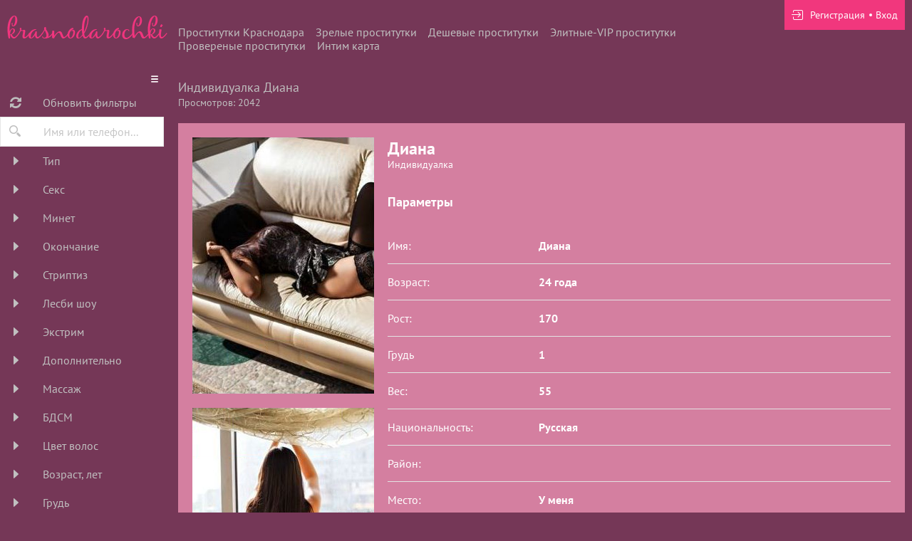

--- FILE ---
content_type: text/html; charset=UTF-8
request_url: https://escort.krasnodarochki.net/anket/11622
body_size: 9086
content:
<!DOCTYPE html> <html lang="ru" class="no-js"> <head> <meta charset="utf-8"> <meta http-equiv="content-type" content="text/html; charset=utf-8" /> <title>Проститутка Диана (id 11622) - Краснодар</title> <link rel="icon" href="//static.escort.krasnodarochki.net/v2/krndki/favicon.png" type="image/png"/><link rel="shortcut icon" href="//static.escort.krasnodarochki.net/v2/krndki/favicon.png" type="image/png"/> <base href="https://escort.krasnodarochki.net/anket/11622"></base> <script type="text/javascript">var auth_domain = "https://krndki.auth.escort.krasnodarochki.net";</script> <link rel="preload" href="//static.escort.krasnodarochki.net/min/all_7024lo.css" as="style"> <link rel="stylesheet" type="text/css" href="//static.escort.krasnodarochki.net/min/all_7024lo.css" media="all"></link> <link rel="preload" href="//static.escort.krasnodarochki.net/min/glob_1e64pny.css" as="style"> <link rel="preload" href="//static.escort.krasnodarochki.net/min/all_12499xm.js" as="script"> <link rel="preload" href="//static.escort.krasnodarochki.net/v2/all/fonts/pt-sans/latin-ext_latin_cyrillic-ext_cyrillic-regular.woff2" type="font/woff2" as="font" crossorigin="anonymous" /> <link rel="preload" href="//static.escort.krasnodarochki.net/v2/all/fonts/pt-sans/latin-ext_latin_cyrillic-ext_cyrillic-700.woff2" type="font/woff2" as="font" crossorigin="anonymous" /> <link rel="preload" href="//static.escort.krasnodarochki.net/min/scripts/www_v2/main/ads/view/view.js" as="script"> <link rel="canonical" href="https://escort.krasnodarochki.net/anket/11622" /> <meta name="viewport" content="width=device-width, initial-scale=1.0, maximum-scale=1.0, minimum-scale=1.0, user-scalable=no"> <meta content="telephone=no" name="format-detection"> <meta name="keywords" content="" /><meta name="description" content="Шлюха Диана (id 11622) - из города Краснодар - Приглашаю в гости ,или могу приехать к тебе в гостиницу .Выезд только от 2 часов (7000) рублей .Приеду только к адекватному .трезвому молодому человеку .К себе приглашаю отдохнуть и расслабиться в уютной квартире . - escort.krasnodarochki.net" /> <!--[if lt IE 9]> <script src="https://oss.maxcdn.com/libs/html5shiv/3.7.0/html5shiv.js"></script> <script src="https://oss.maxcdn.com/libs/respond.js/1.4.2/respond.min.js"></script> <![endif]--> <script type="text/javascript">document.documentElement.className = document.documentElement.className.replace( /\bno-js\b/,'yes-js' );</script> </head> <body> <div class="wrapper"> <header class="header"> <div class="logo"> <a href="/"> <img width="100%" height="100%" decode="async" src="https://static.escort.krasnodarochki.net/v2/krndki/images/logo.png" title="проститутки Краснодар escort.krasnodarochki.net" alt="проститутки Краснодар escort.krasnodarochki.net"/> </a> </div> <div class="holder_header"> <nav> <ul class="navigation_menu"> <li class="item_menu"> <a class="item_link" href="/">Проститутки Краснодара</a> </li> <li class="item_menu"> <a class="item_link" href="/ankets/mature">Зрелые проститутки</a> </li> <li class="item_menu"> <a class="item_link" href="/ankets/cheap">Дешевые проститутки</a> </li> <li class="item_menu"> <a class="item_link" href="/ankets/expencive">Элитные-VIP проститутки</a> </li> <li class="item_menu"> <a class="item_link" href="/ankets/admincheck">Провереные проститутки</a> </li> <li class="item_menu"> <a class="item_link" href="/ads/map">Интим карта</a> </li> </ul> </nav> <div class="right js-hidden"> Для того чтобы авторизироваться включите в настройках браузера Javascript и Cookies </div> <span> <ul class="login"> <li class="item_login"><a href="/registration/form-advertiser"><i class="icon-login"></i><span>Регистрация</span></a></li> <li class="item_login"><a href="/auth"><span>Вход</span></a></li> </ul> </span> </div> </header> <div class="main"> <aside class="sidebar"> <form id="filter-form" data-ajax data-autosubmit data-prefix='filter' action="/system/ajax?_dir=%2Fmain%2Ffilter&_file=filter&_token=dc941110561ca96071f3bc64e1138a26" data-callback="remove classname" data-callback-args-remove="selector=#ajax-data-loader&method=find" data-callback-args-classname="selector=#ajax-data-loader&classname=show"> <input type="hidden" name="p" value=""> <input type="hidden" name="url" value="/"> <div class="btn_menu"> <button type="button" class="button_menu" name="update"><i class="icon-burger"></i></button> </div> <div class="wrap_sidebar"> <div class="refresh"> <button type="submit" class="btn_refresh"> <span class="icon_field"> <i class="icon-refresh"></i> </span> <span class="item_text"> <span>Обновить фильтры</span> </span> </button> </div> <div class="search"> <button type="button" class="btn_search"> <i class="icon-search"></i> </button> <div class="input_field"> <input type="text" class="input" name="q" placeholder="Имя или телефон..."> </div> </div> <div class="accordion" id="accordion2"> <div class="accordion-group"> <div class="accordion-heading"> <a class="accordion-toggle" data-toggle="collapse" data-parent="#accordion2" href="#collapse0"> <span class="icon_field"> <i class="icon-arrow-right"></i> </span> <span class="item_text">Тип</span> </a> </div> <div id="collapse0" class="accordion-body collapse"> <div class="accordion-inner"> <div class="row_checkbox"> <div class="box_checkbox"> <input type="checkbox" name="checkbox[6][]" id="filer_checkbox-6" value="1" class="checkbox"> </div> <div class="text_label"> <label for="filer_checkbox-6" class="label">Проститутка</label> </div> </div> <div class="row_checkbox"> <div class="box_checkbox"> <input type="checkbox" name="checkbox[11][]" id="filer_checkbox-11" value="1" class="checkbox"> </div> <div class="text_label"> <label for="filer_checkbox-11" class="label">Подружки</label> </div> </div> <div class="row_checkbox"> <div class="box_checkbox"> <input type="checkbox" name="checkbox[10][]" id="filer_checkbox-10" value="1" class="checkbox"> </div> <div class="text_label"> <label for="filer_checkbox-10" class="label">Пары</label> </div> </div> <div class="row_checkbox"> <div class="box_checkbox"> <input type="checkbox" name="checkbox[7][]" id="filer_checkbox-7" value="1" class="checkbox"> </div> <div class="text_label"> <label for="filer_checkbox-7" class="label">Транссексуал</label> </div> </div> <div class="row_checkbox"> <div class="box_checkbox"> <input type="checkbox" name="checkbox[9][]" id="filer_checkbox-9" value="1" class="checkbox"> </div> <div class="text_label"> <label for="filer_checkbox-9" class="label">Массажистка</label> </div> </div> <div class="row_checkbox"> <div class="box_checkbox"> <input type="checkbox" name="checkbox[8][]" id="filer_checkbox-8" value="1" class="checkbox"> </div> <div class="text_label"> <label for="filer_checkbox-8" class="label">Жиголо / Альфонс</label> </div> </div> </div> </div> </div> <div class="accordion-group"> <div class="accordion-heading"> <a class="accordion-toggle" data-toggle="collapse" data-parent="#accordion2" href="#collapse1"> <span class="icon_field"> <i class="icon-arrow-right"></i> </span> <span class="item_text">Секс</span> </a> </div> <div id="collapse1" class="accordion-body collapse"> <div class="accordion-inner"> <div class="row_checkbox"> <div class="box_checkbox"> <input type="checkbox" name="checkbox[12][]" id="filer_checkbox-12" value="1" class="checkbox"> </div> <div class="text_label"> <label for="filer_checkbox-12" class="label">Классика</label> </div> </div> <div class="row_checkbox"> <div class="box_checkbox"> <input type="checkbox" name="checkbox[13][]" id="filer_checkbox-13" value="1" class="checkbox"> </div> <div class="text_label"> <label for="filer_checkbox-13" class="label">Анальный</label> </div> </div> <div class="row_checkbox"> <div class="box_checkbox"> <input type="checkbox" name="checkbox[14][]" id="filer_checkbox-14" value="1" class="checkbox"> </div> <div class="text_label"> <label for="filer_checkbox-14" class="label">Групповой</label> </div> </div> <div class="row_checkbox"> <div class="box_checkbox"> <input type="checkbox" name="checkbox[15][]" id="filer_checkbox-15" value="1" class="checkbox"> </div> <div class="text_label"> <label for="filer_checkbox-15" class="label">Лесбийский</label> </div> </div> </div> </div> </div> <div class="accordion-group"> <div class="accordion-heading"> <a class="accordion-toggle" data-toggle="collapse" data-parent="#accordion2" href="#collapse2"> <span class="icon_field"> <i class="icon-arrow-right"></i> </span> <span class="item_text">Минет</span> </a> </div> <div id="collapse2" class="accordion-body collapse"> <div class="accordion-inner"> <div class="row_checkbox"> <div class="box_checkbox"> <input type="checkbox" name="checkbox[16][]" id="filer_checkbox-16" value="1" class="checkbox"> </div> <div class="text_label"> <label for="filer_checkbox-16" class="label">С презервативом</label> </div> </div> <div class="row_checkbox"> <div class="box_checkbox"> <input type="checkbox" name="checkbox[17][]" id="filer_checkbox-17" value="1" class="checkbox"> </div> <div class="text_label"> <label for="filer_checkbox-17" class="label">Без презерватива</label> </div> </div> <div class="row_checkbox"> <div class="box_checkbox"> <input type="checkbox" name="checkbox[18][]" id="filer_checkbox-18" value="1" class="checkbox"> </div> <div class="text_label"> <label for="filer_checkbox-18" class="label">Глубокий</label> </div> </div> <div class="row_checkbox"> <div class="box_checkbox"> <input type="checkbox" name="checkbox[19][]" id="filer_checkbox-19" value="1" class="checkbox"> </div> <div class="text_label"> <label for="filer_checkbox-19" class="label">В машине</label> </div> </div> <div class="row_checkbox"> <div class="box_checkbox"> <input type="checkbox" name="checkbox[20][]" id="filer_checkbox-20" value="1" class="checkbox"> </div> <div class="text_label"> <label for="filer_checkbox-20" class="label">Кунилингус</label> </div> </div> <div class="row_checkbox"> <div class="box_checkbox"> <input type="checkbox" name="checkbox[21][]" id="filer_checkbox-21" value="1" class="checkbox"> </div> <div class="text_label"> <label for="filer_checkbox-21" class="label">Aнилингус</label> </div> </div> </div> </div> </div> <div class="accordion-group"> <div class="accordion-heading"> <a class="accordion-toggle" data-toggle="collapse" data-parent="#accordion2" href="#collapse3"> <span class="icon_field"> <i class="icon-arrow-right"></i> </span> <span class="item_text">Окончание</span> </a> </div> <div id="collapse3" class="accordion-body collapse"> <div class="accordion-inner"> <div class="row_checkbox"> <div class="box_checkbox"> <input type="checkbox" name="checkbox[22][]" id="filer_checkbox-22" value="1" class="checkbox"> </div> <div class="text_label"> <label for="filer_checkbox-22" class="label">В рот</label> </div> </div> <div class="row_checkbox"> <div class="box_checkbox"> <input type="checkbox" name="checkbox[23][]" id="filer_checkbox-23" value="1" class="checkbox"> </div> <div class="text_label"> <label for="filer_checkbox-23" class="label">На лицо</label> </div> </div> <div class="row_checkbox"> <div class="box_checkbox"> <input type="checkbox" name="checkbox[24][]" id="filer_checkbox-24" value="1" class="checkbox"> </div> <div class="text_label"> <label for="filer_checkbox-24" class="label">На грудь</label> </div> </div> </div> </div> </div> <div class="accordion-group"> <div class="accordion-heading"> <a class="accordion-toggle" data-toggle="collapse" data-parent="#accordion2" href="#collapse4"> <span class="icon_field"> <i class="icon-arrow-right"></i> </span> <span class="item_text">Стриптиз</span> </a> </div> <div id="collapse4" class="accordion-body collapse"> <div class="accordion-inner"> <div class="row_checkbox"> <div class="box_checkbox"> <input type="checkbox" name="checkbox[25][]" id="filer_checkbox-25" value="1" class="checkbox"> </div> <div class="text_label"> <label for="filer_checkbox-25" class="label">Профи</label> </div> </div> <div class="row_checkbox"> <div class="box_checkbox"> <input type="checkbox" name="checkbox[26][]" id="filer_checkbox-26" value="1" class="checkbox"> </div> <div class="text_label"> <label for="filer_checkbox-26" class="label">Не профи</label> </div> </div> </div> </div> </div> <div class="accordion-group"> <div class="accordion-heading"> <a class="accordion-toggle" data-toggle="collapse" data-parent="#accordion2" href="#collapse5"> <span class="icon_field"> <i class="icon-arrow-right"></i> </span> <span class="item_text">Лесби шоу</span> </a> </div> <div id="collapse5" class="accordion-body collapse"> <div class="accordion-inner"> <div class="row_checkbox"> <div class="box_checkbox"> <input type="checkbox" name="checkbox[27][]" id="filer_checkbox-27" value="1" class="checkbox"> </div> <div class="text_label"> <label for="filer_checkbox-27" class="label">Откровенное</label> </div> </div> <div class="row_checkbox"> <div class="box_checkbox"> <input type="checkbox" name="checkbox[28][]" id="filer_checkbox-28" value="1" class="checkbox"> </div> <div class="text_label"> <label for="filer_checkbox-28" class="label">Лёгкое</label> </div> </div> </div> </div> </div> <div class="accordion-group"> <div class="accordion-heading"> <a class="accordion-toggle" data-toggle="collapse" data-parent="#accordion2" href="#collapse6"> <span class="icon_field"> <i class="icon-arrow-right"></i> </span> <span class="item_text">Экстрим</span> </a> </div> <div id="collapse6" class="accordion-body collapse"> <div class="accordion-inner"> <div class="row_checkbox"> <div class="box_checkbox"> <input type="checkbox" name="checkbox[36][]" id="filer_checkbox-36" value="1" class="checkbox"> </div> <div class="text_label"> <label for="filer_checkbox-36" class="label">Игрушки</label> </div> </div> <div class="row_checkbox"> <div class="box_checkbox"> <input type="checkbox" name="checkbox[101][]" id="filer_checkbox-101" value="1" class="checkbox"> </div> <div class="text_label"> <label for="filer_checkbox-101" class="label">Золотой дождь выдача</label> </div> </div> <div class="row_checkbox"> <div class="box_checkbox"> <input type="checkbox" name="checkbox[102][]" id="filer_checkbox-102" value="1" class="checkbox"> </div> <div class="text_label"> <label for="filer_checkbox-102" class="label">Золотой дождь прием</label> </div> </div> <div class="row_checkbox"> <div class="box_checkbox"> <input type="checkbox" name="checkbox[93][]" id="filer_checkbox-93" value="1" class="checkbox"> </div> <div class="text_label"> <label for="filer_checkbox-93" class="label">Страпон заказчику</label> </div> </div> <div class="row_checkbox"> <div class="box_checkbox"> <input type="checkbox" name="checkbox[94][]" id="filer_checkbox-94" value="1" class="checkbox"> </div> <div class="text_label"> <label for="filer_checkbox-94" class="label">Страпон исполнителю</label> </div> </div> <div class="row_checkbox"> <div class="box_checkbox"> <input type="checkbox" name="checkbox[95][]" id="filer_checkbox-95" value="1" class="checkbox"> </div> <div class="text_label"> <label for="filer_checkbox-95" class="label">Фистинг заказчику</label> </div> </div> <div class="row_checkbox"> <div class="box_checkbox"> <input type="checkbox" name="checkbox[97][]" id="filer_checkbox-97" value="1" class="checkbox"> </div> <div class="text_label"> <label for="filer_checkbox-97" class="label">Фистинг анальный заказчику</label> </div> </div> <div class="row_checkbox"> <div class="box_checkbox"> <input type="checkbox" name="checkbox[96][]" id="filer_checkbox-96" value="1" class="checkbox"> </div> <div class="text_label"> <label for="filer_checkbox-96" class="label">Фистинг исполнителю</label> </div> </div> <div class="row_checkbox"> <div class="box_checkbox"> <input type="checkbox" name="checkbox[98][]" id="filer_checkbox-98" value="1" class="checkbox"> </div> <div class="text_label"> <label for="filer_checkbox-98" class="label">Фистинг анальный исполнителю</label> </div> </div> <div class="row_checkbox"> <div class="box_checkbox"> <input type="checkbox" name="checkbox[99][]" id="filer_checkbox-99" value="1" class="checkbox"> </div> <div class="text_label"> <label for="filer_checkbox-99" class="label">Копро выдача</label> </div> </div> <div class="row_checkbox"> <div class="box_checkbox"> <input type="checkbox" name="checkbox[100][]" id="filer_checkbox-100" value="1" class="checkbox"> </div> <div class="text_label"> <label for="filer_checkbox-100" class="label">Копро прием</label> </div> </div> </div> </div> </div> <div class="accordion-group"> <div class="accordion-heading"> <a class="accordion-toggle" data-toggle="collapse" data-parent="#accordion2" href="#collapse7"> <span class="icon_field"> <i class="icon-arrow-right"></i> </span> <span class="item_text">Дополнительно</span> </a> </div> <div id="collapse7" class="accordion-body collapse"> <div class="accordion-inner"> <div class="row_checkbox"> <div class="box_checkbox"> <input type="checkbox" name="checkbox[37][]" id="filer_checkbox-37" value="1" class="checkbox"> </div> <div class="text_label"> <label for="filer_checkbox-37" class="label">Эскорт</label> </div> </div> <div class="row_checkbox"> <div class="box_checkbox"> <input type="checkbox" name="checkbox[38][]" id="filer_checkbox-38" value="1" class="checkbox"> </div> <div class="text_label"> <label for="filer_checkbox-38" class="label">Фото/Видео</label> </div> </div> <div class="row_checkbox"> <div class="box_checkbox"> <input type="checkbox" name="checkbox[39][]" id="filer_checkbox-39" value="1" class="checkbox"> </div> <div class="text_label"> <label for="filer_checkbox-39" class="label">Услуги семейной паре</label> </div> </div> <div class="row_checkbox"> <div class="box_checkbox"> <input type="checkbox" name="checkbox[105][]" id="filer_checkbox-105" value="1" class="checkbox"> </div> <div class="text_label"> <label for="filer_checkbox-105" class="label">Услуги в автомобиле</label> </div> </div> <div class="row_checkbox"> <div class="box_checkbox"> <input type="checkbox" name="checkbox[106][]" id="filer_checkbox-106" value="1" class="checkbox"> </div> <div class="text_label"> <label for="filer_checkbox-106" class="label">Услуги девушкам</label> </div> </div> <div class="row_checkbox"> <div class="box_checkbox"> <input type="checkbox" name="checkbox[107][]" id="filer_checkbox-107" value="1" class="checkbox"> </div> <div class="text_label"> <label for="filer_checkbox-107" class="label">Ролевые игры</label> </div> </div> <div class="row_checkbox"> <div class="box_checkbox"> <input type="checkbox" name="checkbox[108][]" id="filer_checkbox-108" value="1" class="checkbox"> </div> <div class="text_label"> <label for="filer_checkbox-108" class="label">Услуги геям</label> </div> </div> </div> </div> </div> <div class="accordion-group"> <div class="accordion-heading"> <a class="accordion-toggle" data-toggle="collapse" data-parent="#accordion2" href="#collapse8"> <span class="icon_field"> <i class="icon-arrow-right"></i> </span> <span class="item_text">Массаж</span> </a> </div> <div id="collapse8" class="accordion-body collapse"> <div class="accordion-inner"> <div class="row_checkbox"> <div class="box_checkbox"> <input type="checkbox" name="checkbox[40][]" id="filer_checkbox-40" value="1" class="checkbox"> </div> <div class="text_label"> <label for="filer_checkbox-40" class="label">Классический</label> </div> </div> <div class="row_checkbox"> <div class="box_checkbox"> <input type="checkbox" name="checkbox[41][]" id="filer_checkbox-41" value="1" class="checkbox"> </div> <div class="text_label"> <label for="filer_checkbox-41" class="label">Профессиональный</label> </div> </div> <div class="row_checkbox"> <div class="box_checkbox"> <input type="checkbox" name="checkbox[42][]" id="filer_checkbox-42" value="1" class="checkbox"> </div> <div class="text_label"> <label for="filer_checkbox-42" class="label">Расслабляющий</label> </div> </div> <div class="row_checkbox"> <div class="box_checkbox"> <input type="checkbox" name="checkbox[43][]" id="filer_checkbox-43" value="1" class="checkbox"> </div> <div class="text_label"> <label for="filer_checkbox-43" class="label">Тайский</label> </div> </div> <div class="row_checkbox"> <div class="box_checkbox"> <input type="checkbox" name="checkbox[44][]" id="filer_checkbox-44" value="1" class="checkbox"> </div> <div class="text_label"> <label for="filer_checkbox-44" class="label">Урологический</label> </div> </div> <div class="row_checkbox"> <div class="box_checkbox"> <input type="checkbox" name="checkbox[45][]" id="filer_checkbox-45" value="1" class="checkbox"> </div> <div class="text_label"> <label for="filer_checkbox-45" class="label">Точечный</label> </div> </div> <div class="row_checkbox"> <div class="box_checkbox"> <input type="checkbox" name="checkbox[46][]" id="filer_checkbox-46" value="1" class="checkbox"> </div> <div class="text_label"> <label for="filer_checkbox-46" class="label">Эротический</label> </div> </div> <div class="row_checkbox"> <div class="box_checkbox"> <input type="checkbox" name="checkbox[47][]" id="filer_checkbox-47" value="1" class="checkbox"> </div> <div class="text_label"> <label for="filer_checkbox-47" class="label">Ветка сакуры</label> </div> </div> <div class="row_checkbox"> <div class="box_checkbox"> <input type="checkbox" name="checkbox[88][]" id="filer_checkbox-88" value="1" class="checkbox"> </div> <div class="text_label"> <label for="filer_checkbox-88" class="label">Тантрический</label> </div> </div> <div class="row_checkbox"> <div class="box_checkbox"> <input type="checkbox" name="checkbox[89][]" id="filer_checkbox-89" value="1" class="checkbox"> </div> <div class="text_label"> <label for="filer_checkbox-89" class="label">Аква-пенный</label> </div> </div> <div class="row_checkbox"> <div class="box_checkbox"> <input type="checkbox" name="checkbox[90][]" id="filer_checkbox-90" value="1" class="checkbox"> </div> <div class="text_label"> <label for="filer_checkbox-90" class="label">Древнеегипетский</label> </div> </div> <div class="row_checkbox"> <div class="box_checkbox"> <input type="checkbox" name="checkbox[91][]" id="filer_checkbox-91" value="1" class="checkbox"> </div> <div class="text_label"> <label for="filer_checkbox-91" class="label">Шведский</label> </div> </div> </div> </div> </div> <div class="accordion-group"> <div class="accordion-heading"> <a class="accordion-toggle" data-toggle="collapse" data-parent="#accordion2" href="#collapse9"> <span class="icon_field"> <i class="icon-arrow-right"></i> </span> <span class="item_text">БДСМ </span> </a> </div> <div id="collapse9" class="accordion-body collapse"> <div class="accordion-inner"> <div class="row_checkbox"> <div class="box_checkbox"> <input type="checkbox" name="checkbox[48][]" id="filer_checkbox-48" value="1" class="checkbox"> </div> <div class="text_label"> <label for="filer_checkbox-48" class="label">Бандаж</label> </div> </div> <div class="row_checkbox"> <div class="box_checkbox"> <input type="checkbox" name="checkbox[49][]" id="filer_checkbox-49" value="1" class="checkbox"> </div> <div class="text_label"> <label for="filer_checkbox-49" class="label">Госпожа</label> </div> </div> <div class="row_checkbox"> <div class="box_checkbox"> <input type="checkbox" name="checkbox[50][]" id="filer_checkbox-50" value="1" class="checkbox"> </div> <div class="text_label"> <label for="filer_checkbox-50" class="label">Ролевые игры</label> </div> </div> <div class="row_checkbox"> <div class="box_checkbox"> <input type="checkbox" name="checkbox[51][]" id="filer_checkbox-51" value="1" class="checkbox"> </div> <div class="text_label"> <label for="filer_checkbox-51" class="label">Лёгкая доминация</label> </div> </div> <div class="row_checkbox"> <div class="box_checkbox"> <input type="checkbox" name="checkbox[52][]" id="filer_checkbox-52" value="1" class="checkbox"> </div> <div class="text_label"> <label for="filer_checkbox-52" class="label">Порка</label> </div> </div> <div class="row_checkbox"> <div class="box_checkbox"> <input type="checkbox" name="checkbox[53][]" id="filer_checkbox-53" value="1" class="checkbox"> </div> <div class="text_label"> <label for="filer_checkbox-53" class="label">Рабыня</label> </div> </div> <div class="row_checkbox"> <div class="box_checkbox"> <input type="checkbox" name="checkbox[54][]" id="filer_checkbox-54" value="1" class="checkbox"> </div> <div class="text_label"> <label for="filer_checkbox-54" class="label">Фетиш</label> </div> </div> <div class="row_checkbox"> <div class="box_checkbox"> <input type="checkbox" name="checkbox[55][]" id="filer_checkbox-55" value="1" class="checkbox"> </div> <div class="text_label"> <label for="filer_checkbox-55" class="label">Трамплинг</label> </div> </div> <div class="row_checkbox"> <div class="box_checkbox"> <input type="checkbox" name="checkbox[92][]" id="filer_checkbox-92" value="1" class="checkbox"> </div> <div class="text_label"> <label for="filer_checkbox-92" class="label">Экстрим</label> </div> </div> </div> </div> </div> <div class="accordion-group"> <div class="accordion-heading"> <a class="accordion-toggle" data-toggle="collapse" data-parent="#accordion2" href="#collapse10"> <span class="icon_field"> <i class="icon-arrow-right"></i> </span> <span class="item_text">Цвет волос</span> </a> </div> <div id="collapse10" class="accordion-body collapse"> <div class="accordion-inner"> <div class="row_checkbox"> <div class="box_checkbox"> <input type="checkbox" name="checkbox[56][]" id="filer_checkbox-56" value="1" class="checkbox"> </div> <div class="text_label"> <label for="filer_checkbox-56" class="label">Блондинка</label> </div> </div> <div class="row_checkbox"> <div class="box_checkbox"> <input type="checkbox" name="checkbox[57][]" id="filer_checkbox-57" value="1" class="checkbox"> </div> <div class="text_label"> <label for="filer_checkbox-57" class="label">Брюнетка</label> </div> </div> <div class="row_checkbox"> <div class="box_checkbox"> <input type="checkbox" name="checkbox[58][]" id="filer_checkbox-58" value="1" class="checkbox"> </div> <div class="text_label"> <label for="filer_checkbox-58" class="label">Шатенка</label> </div> </div> <div class="row_checkbox"> <div class="box_checkbox"> <input type="checkbox" name="checkbox[59][]" id="filer_checkbox-59" value="1" class="checkbox"> </div> <div class="text_label"> <label for="filer_checkbox-59" class="label">Рыжая</label> </div> </div> <div class="row_checkbox"> <div class="box_checkbox"> <input type="checkbox" name="checkbox[60][]" id="filer_checkbox-60" value="1" class="checkbox"> </div> <div class="text_label"> <label for="filer_checkbox-60" class="label">Русая</label> </div> </div> </div> </div> </div> <div class="accordion-group"> <div class="accordion-heading"> <a class="accordion-toggle" data-toggle="collapse" data-parent="#accordion2" href="#collapse11"> <span class="icon_field"> <i class="icon-arrow-right"></i> </span> <span class="item_text">Возраст, лет</span> </a> </div> <div id="collapse11" class="accordion-body collapse"> <div class="accordion-inner"> <div class="row_checkbox"> <div class="box_checkbox"> <input type="checkbox" name="checkbox[61][]" id="filer_checkbox-61" value="1" class="checkbox"> </div> <div class="text_label"> <label for="filer_checkbox-61" class="label">До 20 лет</label> </div> </div> <div class="row_checkbox"> <div class="box_checkbox"> <input type="checkbox" name="checkbox[62][]" id="filer_checkbox-62" value="1" class="checkbox"> </div> <div class="text_label"> <label for="filer_checkbox-62" class="label">От 21 до 30 лет</label> </div> </div> <div class="row_checkbox"> <div class="box_checkbox"> <input type="checkbox" name="checkbox[63][]" id="filer_checkbox-63" value="1" class="checkbox"> </div> <div class="text_label"> <label for="filer_checkbox-63" class="label">От 31 до 40 лет</label> </div> </div> <div class="row_checkbox"> <div class="box_checkbox"> <input type="checkbox" name="checkbox[64][]" id="filer_checkbox-64" value="1" class="checkbox"> </div> <div class="text_label"> <label for="filer_checkbox-64" class="label">Старше 40 лет</label> </div> </div> <div class="row_checkbox"> <div class="box_checkbox"> <input type="checkbox" name="checkbox[65][]" id="filer_checkbox-65" value="1" class="checkbox"> </div> <div class="text_label"> <label for="filer_checkbox-65" class="label">Зрелые</label> </div> </div> <div class="row_checkbox"> <div class="box_checkbox"> <input type="checkbox" name="checkbox[66][]" id="filer_checkbox-66" value="1" class="checkbox"> </div> <div class="text_label"> <label for="filer_checkbox-66" class="label">Самые старые</label> </div> </div> </div> </div> </div> <div class="accordion-group"> <div class="accordion-heading"> <a class="accordion-toggle" data-toggle="collapse" data-parent="#accordion2" href="#collapse12"> <span class="icon_field"> <i class="icon-arrow-right"></i> </span> <span class="item_text">Грудь</span> </a> </div> <div id="collapse12" class="accordion-body collapse"> <div class="accordion-inner"> <div class="row_checkbox"> <div class="box_checkbox"> <input type="checkbox" name="checkbox[67][]" id="filer_checkbox-67" value="1" class="checkbox"> </div> <div class="text_label"> <label for="filer_checkbox-67" class="label">0-1</label> </div> </div> <div class="row_checkbox"> <div class="box_checkbox"> <input type="checkbox" name="checkbox[68][]" id="filer_checkbox-68" value="1" class="checkbox"> </div> <div class="text_label"> <label for="filer_checkbox-68" class="label">2-3</label> </div> </div> <div class="row_checkbox"> <div class="box_checkbox"> <input type="checkbox" name="checkbox[69][]" id="filer_checkbox-69" value="1" class="checkbox"> </div> <div class="text_label"> <label for="filer_checkbox-69" class="label">4-5</label> </div> </div> <div class="row_checkbox"> <div class="box_checkbox"> <input type="checkbox" name="checkbox[70][]" id="filer_checkbox-70" value="1" class="checkbox"> </div> <div class="text_label"> <label for="filer_checkbox-70" class="label">&gt; 5</label> </div> </div> </div> </div> </div> <div class="accordion-group"> <div class="accordion-heading"> <a class="accordion-toggle" data-toggle="collapse" data-parent="#accordion2" href="#collapse13"> <span class="icon_field"> <i class="icon-arrow-right"></i> </span> <span class="item_text">Рост, см</span> </a> </div> <div id="collapse13" class="accordion-body collapse"> <div class="accordion-inner"> <div class="row_checkbox"> <div class="box_checkbox"> <input type="checkbox" name="checkbox[71][]" id="filer_checkbox-71" value="1" class="checkbox"> </div> <div class="text_label"> <label for="filer_checkbox-71" class="label">&lt; 160</label> </div> </div> <div class="row_checkbox"> <div class="box_checkbox"> <input type="checkbox" name="checkbox[72][]" id="filer_checkbox-72" value="1" class="checkbox"> </div> <div class="text_label"> <label for="filer_checkbox-72" class="label">160-170</label> </div> </div> <div class="row_checkbox"> <div class="box_checkbox"> <input type="checkbox" name="checkbox[73][]" id="filer_checkbox-73" value="1" class="checkbox"> </div> <div class="text_label"> <label for="filer_checkbox-73" class="label">171-180</label> </div> </div> <div class="row_checkbox"> <div class="box_checkbox"> <input type="checkbox" name="checkbox[74][]" id="filer_checkbox-74" value="1" class="checkbox"> </div> <div class="text_label"> <label for="filer_checkbox-74" class="label">&gt; 180</label> </div> </div> </div> </div> </div> <div class="accordion-group"> <div class="accordion-heading"> <a class="accordion-toggle" data-toggle="collapse" data-parent="#accordion2" href="#collapse14"> <span class="icon_field"> <i class="icon-arrow-right"></i> </span> <span class="item_text">Национальность</span> </a> </div> <div id="collapse14" class="accordion-body collapse"> <div class="accordion-inner"> <div class="row_checkbox"> <div class="box_checkbox"> <input type="checkbox" name="checkbox[84][]" id="filer_checkbox-84" value="1" class="checkbox"> </div> <div class="text_label"> <label for="filer_checkbox-84" class="label">Русская</label> </div> </div> <div class="row_checkbox"> <div class="box_checkbox"> <input type="checkbox" name="checkbox[85][]" id="filer_checkbox-85" value="1" class="checkbox"> </div> <div class="text_label"> <label for="filer_checkbox-85" class="label">Украинка</label> </div> </div> <div class="row_checkbox"> <div class="box_checkbox"> <input type="checkbox" name="checkbox[86][]" id="filer_checkbox-86" value="1" class="checkbox"> </div> <div class="text_label"> <label for="filer_checkbox-86" class="label">Азиатка</label> </div> </div> <div class="row_checkbox"> <div class="box_checkbox"> <input type="checkbox" name="checkbox[87][]" id="filer_checkbox-87" value="1" class="checkbox"> </div> <div class="text_label"> <label for="filer_checkbox-87" class="label">Негритянка</label> </div> </div> </div> </div> </div> <div class="accordion-group"> <div class="accordion-heading"> <a class="accordion-toggle" data-toggle="collapse" data-parent="#accordion2" href="#collapse15"> <span class="icon_field"> <i class="icon-arrow-right"></i> </span> <span class="item_text">Вес, кг</span> </a> </div> <div id="collapse15" class="accordion-body collapse"> <div class="accordion-inner"> <div class="row_checkbox"> <div class="box_checkbox"> <input type="checkbox" name="checkbox[75][]" id="filer_checkbox-75" value="1" class="checkbox"> </div> <div class="text_label"> <label for="filer_checkbox-75" class="label">&lt; 55</label> </div> </div> <div class="row_checkbox"> <div class="box_checkbox"> <input type="checkbox" name="checkbox[76][]" id="filer_checkbox-76" value="1" class="checkbox"> </div> <div class="text_label"> <label for="filer_checkbox-76" class="label">55-70</label> </div> </div> <div class="row_checkbox"> <div class="box_checkbox"> <input type="checkbox" name="checkbox[77][]" id="filer_checkbox-77" value="1" class="checkbox"> </div> <div class="text_label"> <label for="filer_checkbox-77" class="label">71-85</label> </div> </div> <div class="row_checkbox"> <div class="box_checkbox"> <input type="checkbox" name="checkbox[78][]" id="filer_checkbox-78" value="1" class="checkbox"> </div> <div class="text_label"> <label for="filer_checkbox-78" class="label">&gt; 85</label> </div> </div> </div> </div> </div> <div class="accordion-group"> <div class="accordion-heading"> <a class="accordion-toggle" data-toggle="collapse" data-parent="#accordion2" href="#collapse16"> <span class="icon_field"> <i class="icon-arrow-right"></i> </span> <span class="item_text">Цена за час</span> </a> </div> <div id="collapse16" class="accordion-body collapse"> <div class="accordion-inner"> <div class="row_checkbox"> <div class="box_checkbox"> <input type="checkbox" name="checkbox[79][]" id="filer_checkbox-79" value="1" class="checkbox"> </div> <div class="text_label"> <label for="filer_checkbox-79" class="label">До 2000 руб</label> </div> </div> <div class="row_checkbox"> <div class="box_checkbox"> <input type="checkbox" name="checkbox[80][]" id="filer_checkbox-80" value="1" class="checkbox"> </div> <div class="text_label"> <label for="filer_checkbox-80" class="label">От 2001 до 3500 руб</label> </div> </div> <div class="row_checkbox"> <div class="box_checkbox"> <input type="checkbox" name="checkbox[81][]" id="filer_checkbox-81" value="1" class="checkbox"> </div> <div class="text_label"> <label for="filer_checkbox-81" class="label">От 3501 до 5000 руб</label> </div> </div> <div class="row_checkbox"> <div class="box_checkbox"> <input type="checkbox" name="checkbox[82][]" id="filer_checkbox-82" value="1" class="checkbox"> </div> <div class="text_label"> <label for="filer_checkbox-82" class="label">От 5001 до 8000 руб</label> </div> </div> <div class="row_checkbox"> <div class="box_checkbox"> <input type="checkbox" name="checkbox[83][]" id="filer_checkbox-83" value="1" class="checkbox"> </div> <div class="text_label"> <label for="filer_checkbox-83" class="label">8001 руб и более</label> </div> </div> </div> </div> </div> <div class="accordion-group"> <div class="accordion-heading"> <a class="accordion-toggle" data-toggle="collapse" data-parent="#accordion2" href="#collapse17"> <span class="icon_field"> <i class="icon-arrow-right"></i> </span> <span class="item_text">Место</span> </a> </div> <div id="collapse17" class="accordion-body collapse"> <div class="accordion-inner"> <div class="row_checkbox"> <div class="box_checkbox"> <input type="checkbox" name="checkbox[4][]" id="filer_checkbox-4" value="1" class="checkbox"> </div> <div class="text_label"> <label for="filer_checkbox-4" class="label">У меня</label> </div> </div> <div class="row_checkbox"> <div class="box_checkbox"> <input type="checkbox" name="checkbox[5][]" id="filer_checkbox-5" value="1" class="checkbox"> </div> <div class="text_label"> <label for="filer_checkbox-5" class="label">На выезд</label> </div> </div> </div> </div> </div> </div> </div> </form> </aside> <main class="content_main"> <section id="ajax-data-content" class="holder_content"> <div class="headline"> <h1>Индивидуалка Диана </h1> <div class="call">Просмотров:&nbsp;2042</div> </div> <div class="content_profile"> <div class="images"> <div class="image"> <a class="fancybox" rel="group" href="javascript:void(0)" data-url="/system/ajax?_dir=%2Fmain%2Fads%2Fview&_file=photo&id=10910&_token=dc941110561ca96071f3bc64e1138a26" title="Photo:10910"> <style type="text/css">._si-280cfb {width:255px;height:360px;position:relative;}._si-280cfb div{position:absolute;width:51px;height:72px;}._si-280cfb._bg div{background-image:url('https://static.escort.krasnodarochki.net/photo/a/e/3/ae3b3e4785ff2a7c_255x360.jpg');}._si-280cfb ._s0{left:102px;top:216px;background-position:-3px -3px;} ._si-280cfb ._s1{left:0px;top:288px;background-position:-3px -81px;} ._si-280cfb ._s2{left:153px;top:144px;background-position:-3px -159px;} ._si-280cfb ._s3{left:51px;top:216px;background-position:-3px -237px;} ._si-280cfb ._s4{left:153px;top:72px;background-position:-3px -315px;} ._si-280cfb ._s5{left:0px;top:0px;background-position:-60px -3px;} ._si-280cfb ._s6{left:204px;top:72px;background-position:-60px -81px;} ._si-280cfb ._s7{left:102px;top:288px;background-position:-60px -159px;} ._si-280cfb ._s8{left:0px;top:216px;background-position:-60px -237px;} ._si-280cfb ._s9{left:0px;top:72px;background-position:-60px -315px;} ._si-280cfb ._s10{left:51px;top:72px;background-position:-117px -3px;} ._si-280cfb ._s11{left:102px;top:144px;background-position:-117px -81px;} ._si-280cfb ._s12{left:204px;top:0px;background-position:-117px -159px;} ._si-280cfb ._s13{left:204px;top:288px;background-position:-117px -237px;} ._si-280cfb ._s14{left:51px;top:288px;background-position:-117px -315px;} ._si-280cfb ._s15{left:51px;top:0px;background-position:-174px -3px;} ._si-280cfb ._s16{left:204px;top:216px;background-position:-174px -81px;} ._si-280cfb ._s17{left:51px;top:144px;background-position:-174px -159px;} ._si-280cfb ._s18{left:153px;top:216px;background-position:-174px -237px;} ._si-280cfb ._s19{left:153px;top:0px;background-position:-174px -315px;} ._si-280cfb ._s20{left:102px;top:0px;background-position:-231px -3px;} ._si-280cfb ._s21{left:0px;top:144px;background-position:-231px -81px;} ._si-280cfb ._s22{left:102px;top:72px;background-position:-231px -159px;} ._si-280cfb ._s23{left:153px;top:288px;background-position:-231px -237px;} ._si-280cfb ._s24{left:204px;top:144px;background-position:-231px -315px;} </style><div class="photoslices _si-280cfb" data-class="_bg"><div class="_s0"></div><div class="_s1"></div><div class="_s2"></div><div class="_s3"></div><div class="_s4"></div><div class="_s5"></div><div class="_s6"></div><div class="_s7"></div><div class="_s8"></div><div class="_s9"></div><div class="_s10"></div><div class="_s11"></div><div class="_s12"></div><div class="_s13"></div><div class="_s14"></div><div class="_s15"></div><div class="_s16"></div><div class="_s17"></div><div class="_s18"></div><div class="_s19"></div><div class="_s20"></div><div class="_s21"></div><div class="_s22"></div><div class="_s23"></div><div class="_s24"></div></div> </a> </div> <div class="image"> <a class="fancybox" rel="group" href="javascript:void(0)" data-url="/system/ajax?_dir=%2Fmain%2Fads%2Fview&_file=photo&id=10911&_token=dc941110561ca96071f3bc64e1138a26" title="Photo:10911"> <style type="text/css">._si-89d1d0 {width:255px;height:360px;position:relative;}._si-89d1d0 div{position:absolute;width:51px;height:72px;}._si-89d1d0._bg div{background-image:url('https://static.escort.krasnodarochki.net/photo/4/e/a/4eaac865e5928392_255x360.jpg');}._si-89d1d0 ._s0{left:204px;top:72px;background-position:-3px -3px;} ._si-89d1d0 ._s1{left:0px;top:72px;background-position:-3px -81px;} ._si-89d1d0 ._s2{left:102px;top:144px;background-position:-3px -159px;} ._si-89d1d0 ._s3{left:204px;top:144px;background-position:-3px -237px;} ._si-89d1d0 ._s4{left:153px;top:288px;background-position:-3px -315px;} ._si-89d1d0 ._s5{left:0px;top:216px;background-position:-60px -3px;} ._si-89d1d0 ._s6{left:0px;top:288px;background-position:-60px -81px;} ._si-89d1d0 ._s7{left:153px;top:0px;background-position:-60px -159px;} ._si-89d1d0 ._s8{left:51px;top:288px;background-position:-60px -237px;} ._si-89d1d0 ._s9{left:102px;top:72px;background-position:-60px -315px;} ._si-89d1d0 ._s10{left:153px;top:216px;background-position:-117px -3px;} ._si-89d1d0 ._s11{left:102px;top:216px;background-position:-117px -81px;} ._si-89d1d0 ._s12{left:51px;top:216px;background-position:-117px -159px;} ._si-89d1d0 ._s13{left:0px;top:0px;background-position:-117px -237px;} ._si-89d1d0 ._s14{left:0px;top:144px;background-position:-117px -315px;} ._si-89d1d0 ._s15{left:153px;top:144px;background-position:-174px -3px;} ._si-89d1d0 ._s16{left:204px;top:288px;background-position:-174px -81px;} ._si-89d1d0 ._s17{left:102px;top:0px;background-position:-174px -159px;} ._si-89d1d0 ._s18{left:153px;top:72px;background-position:-174px -237px;} ._si-89d1d0 ._s19{left:204px;top:216px;background-position:-174px -315px;} ._si-89d1d0 ._s20{left:51px;top:0px;background-position:-231px -3px;} ._si-89d1d0 ._s21{left:102px;top:288px;background-position:-231px -81px;} ._si-89d1d0 ._s22{left:51px;top:144px;background-position:-231px -159px;} ._si-89d1d0 ._s23{left:204px;top:0px;background-position:-231px -237px;} ._si-89d1d0 ._s24{left:51px;top:72px;background-position:-231px -315px;} </style><div class="photoslices _si-89d1d0" data-class="_bg"><div class="_s0"></div><div class="_s1"></div><div class="_s2"></div><div class="_s3"></div><div class="_s4"></div><div class="_s5"></div><div class="_s6"></div><div class="_s7"></div><div class="_s8"></div><div class="_s9"></div><div class="_s10"></div><div class="_s11"></div><div class="_s12"></div><div class="_s13"></div><div class="_s14"></div><div class="_s15"></div><div class="_s16"></div><div class="_s17"></div><div class="_s18"></div><div class="_s19"></div><div class="_s20"></div><div class="_s21"></div><div class="_s22"></div><div class="_s23"></div><div class="_s24"></div></div> </a> </div> <div class="image"> <a class="fancybox" rel="group" href="javascript:void(0)" data-url="/system/ajax?_dir=%2Fmain%2Fads%2Fview&_file=photo&id=10912&_token=dc941110561ca96071f3bc64e1138a26" title="Photo:10912"> <style type="text/css">._si-763a2e {width:255px;height:360px;position:relative;}._si-763a2e div{position:absolute;width:51px;height:72px;}._si-763a2e._bg div{background-image:url('https://static.escort.krasnodarochki.net/photo/9/e/8/9e8cb80cf37f08a0_255x360.jpg');}._si-763a2e ._s0{left:153px;top:216px;background-position:-3px -3px;} ._si-763a2e ._s1{left:153px;top:72px;background-position:-3px -81px;} ._si-763a2e ._s2{left:0px;top:288px;background-position:-3px -159px;} ._si-763a2e ._s3{left:204px;top:0px;background-position:-3px -237px;} ._si-763a2e ._s4{left:153px;top:144px;background-position:-3px -315px;} ._si-763a2e ._s5{left:0px;top:0px;background-position:-60px -3px;} ._si-763a2e ._s6{left:51px;top:216px;background-position:-60px -81px;} ._si-763a2e ._s7{left:102px;top:216px;background-position:-60px -159px;} ._si-763a2e ._s8{left:204px;top:144px;background-position:-60px -237px;} ._si-763a2e ._s9{left:0px;top:72px;background-position:-60px -315px;} ._si-763a2e ._s10{left:153px;top:288px;background-position:-117px -3px;} ._si-763a2e ._s11{left:204px;top:72px;background-position:-117px -81px;} ._si-763a2e ._s12{left:51px;top:144px;background-position:-117px -159px;} ._si-763a2e ._s13{left:204px;top:288px;background-position:-117px -237px;} ._si-763a2e ._s14{left:102px;top:144px;background-position:-117px -315px;} ._si-763a2e ._s15{left:51px;top:72px;background-position:-174px -3px;} ._si-763a2e ._s16{left:102px;top:288px;background-position:-174px -81px;} ._si-763a2e ._s17{left:51px;top:0px;background-position:-174px -159px;} ._si-763a2e ._s18{left:51px;top:288px;background-position:-174px -237px;} ._si-763a2e ._s19{left:153px;top:0px;background-position:-174px -315px;} ._si-763a2e ._s20{left:0px;top:144px;background-position:-231px -3px;} ._si-763a2e ._s21{left:102px;top:0px;background-position:-231px -81px;} ._si-763a2e ._s22{left:0px;top:216px;background-position:-231px -159px;} ._si-763a2e ._s23{left:102px;top:72px;background-position:-231px -237px;} ._si-763a2e ._s24{left:204px;top:216px;background-position:-231px -315px;} </style><div class="photoslices _si-763a2e" data-class="_bg"><div class="_s0"></div><div class="_s1"></div><div class="_s2"></div><div class="_s3"></div><div class="_s4"></div><div class="_s5"></div><div class="_s6"></div><div class="_s7"></div><div class="_s8"></div><div class="_s9"></div><div class="_s10"></div><div class="_s11"></div><div class="_s12"></div><div class="_s13"></div><div class="_s14"></div><div class="_s15"></div><div class="_s16"></div><div class="_s17"></div><div class="_s18"></div><div class="_s19"></div><div class="_s20"></div><div class="_s21"></div><div class="_s22"></div><div class="_s23"></div><div class="_s24"></div></div> </a> </div> <div class="image"> <a class="fancybox" rel="group" href="javascript:void(0)" data-url="/system/ajax?_dir=%2Fmain%2Fads%2Fview&_file=photo&id=10913&_token=dc941110561ca96071f3bc64e1138a26" title="Photo:10913"> <style type="text/css">._si-5777f0 {width:255px;height:360px;position:relative;}._si-5777f0 div{position:absolute;width:51px;height:72px;}._si-5777f0._bg div{background-image:url('https://static.escort.krasnodarochki.net/photo/d/5/b/d5bc185eac4aa0b2_255x360.jpg');}._si-5777f0 ._s0{left:51px;top:144px;background-position:-3px -3px;} ._si-5777f0 ._s1{left:102px;top:0px;background-position:-3px -81px;} ._si-5777f0 ._s2{left:102px;top:216px;background-position:-3px -159px;} ._si-5777f0 ._s3{left:204px;top:216px;background-position:-3px -237px;} ._si-5777f0 ._s4{left:153px;top:144px;background-position:-3px -315px;} ._si-5777f0 ._s5{left:204px;top:0px;background-position:-60px -3px;} ._si-5777f0 ._s6{left:0px;top:216px;background-position:-60px -81px;} ._si-5777f0 ._s7{left:51px;top:72px;background-position:-60px -159px;} ._si-5777f0 ._s8{left:0px;top:72px;background-position:-60px -237px;} ._si-5777f0 ._s9{left:51px;top:0px;background-position:-60px -315px;} ._si-5777f0 ._s10{left:0px;top:144px;background-position:-117px -3px;} ._si-5777f0 ._s11{left:204px;top:72px;background-position:-117px -81px;} ._si-5777f0 ._s12{left:102px;top:72px;background-position:-117px -159px;} ._si-5777f0 ._s13{left:102px;top:288px;background-position:-117px -237px;} ._si-5777f0 ._s14{left:51px;top:216px;background-position:-117px -315px;} ._si-5777f0 ._s15{left:0px;top:0px;background-position:-174px -3px;} ._si-5777f0 ._s16{left:204px;top:144px;background-position:-174px -81px;} ._si-5777f0 ._s17{left:153px;top:0px;background-position:-174px -159px;} ._si-5777f0 ._s18{left:204px;top:288px;background-position:-174px -237px;} ._si-5777f0 ._s19{left:153px;top:216px;background-position:-174px -315px;} ._si-5777f0 ._s20{left:0px;top:288px;background-position:-231px -3px;} ._si-5777f0 ._s21{left:153px;top:288px;background-position:-231px -81px;} ._si-5777f0 ._s22{left:153px;top:72px;background-position:-231px -159px;} ._si-5777f0 ._s23{left:51px;top:288px;background-position:-231px -237px;} ._si-5777f0 ._s24{left:102px;top:144px;background-position:-231px -315px;} </style><div class="photoslices _si-5777f0" data-class="_bg"><div class="_s0"></div><div class="_s1"></div><div class="_s2"></div><div class="_s3"></div><div class="_s4"></div><div class="_s5"></div><div class="_s6"></div><div class="_s7"></div><div class="_s8"></div><div class="_s9"></div><div class="_s10"></div><div class="_s11"></div><div class="_s12"></div><div class="_s13"></div><div class="_s14"></div><div class="_s15"></div><div class="_s16"></div><div class="_s17"></div><div class="_s18"></div><div class="_s19"></div><div class="_s20"></div><div class="_s21"></div><div class="_s22"></div><div class="_s23"></div><div class="_s24"></div></div> </a> </div> <div class="image"> <a class="fancybox" rel="group" href="javascript:void(0)" data-url="/system/ajax?_dir=%2Fmain%2Fads%2Fview&_file=photo&id=10914&_token=dc941110561ca96071f3bc64e1138a26" title="Photo:10914"> <style type="text/css">._si-9b745d {width:255px;height:360px;position:relative;}._si-9b745d div{position:absolute;width:51px;height:72px;}._si-9b745d._bg div{background-image:url('https://static.escort.krasnodarochki.net/photo/1/c/8/1c8c9ffb11297c49_255x360.jpg');}._si-9b745d ._s0{left:204px;top:72px;background-position:-3px -3px;} ._si-9b745d ._s1{left:51px;top:0px;background-position:-3px -81px;} ._si-9b745d ._s2{left:153px;top:288px;background-position:-3px -159px;} ._si-9b745d ._s3{left:102px;top:144px;background-position:-3px -237px;} ._si-9b745d ._s4{left:51px;top:288px;background-position:-3px -315px;} ._si-9b745d ._s5{left:51px;top:144px;background-position:-60px -3px;} ._si-9b745d ._s6{left:153px;top:72px;background-position:-60px -81px;} ._si-9b745d ._s7{left:204px;top:216px;background-position:-60px -159px;} ._si-9b745d ._s8{left:0px;top:216px;background-position:-60px -237px;} ._si-9b745d ._s9{left:204px;top:144px;background-position:-60px -315px;} ._si-9b745d ._s10{left:0px;top:144px;background-position:-117px -3px;} ._si-9b745d ._s11{left:0px;top:0px;background-position:-117px -81px;} ._si-9b745d ._s12{left:0px;top:288px;background-position:-117px -159px;} ._si-9b745d ._s13{left:102px;top:288px;background-position:-117px -237px;} ._si-9b745d ._s14{left:0px;top:72px;background-position:-117px -315px;} ._si-9b745d ._s15{left:153px;top:144px;background-position:-174px -3px;} ._si-9b745d ._s16{left:204px;top:288px;background-position:-174px -81px;} ._si-9b745d ._s17{left:204px;top:0px;background-position:-174px -159px;} ._si-9b745d ._s18{left:51px;top:72px;background-position:-174px -237px;} ._si-9b745d ._s19{left:153px;top:216px;background-position:-174px -315px;} ._si-9b745d ._s20{left:102px;top:0px;background-position:-231px -3px;} ._si-9b745d ._s21{left:51px;top:216px;background-position:-231px -81px;} ._si-9b745d ._s22{left:102px;top:72px;background-position:-231px -159px;} ._si-9b745d ._s23{left:153px;top:0px;background-position:-231px -237px;} ._si-9b745d ._s24{left:102px;top:216px;background-position:-231px -315px;} </style><div class="photoslices _si-9b745d" data-class="_bg"><div class="_s0"></div><div class="_s1"></div><div class="_s2"></div><div class="_s3"></div><div class="_s4"></div><div class="_s5"></div><div class="_s6"></div><div class="_s7"></div><div class="_s8"></div><div class="_s9"></div><div class="_s10"></div><div class="_s11"></div><div class="_s12"></div><div class="_s13"></div><div class="_s14"></div><div class="_s15"></div><div class="_s16"></div><div class="_s17"></div><div class="_s18"></div><div class="_s19"></div><div class="_s20"></div><div class="_s21"></div><div class="_s22"></div><div class="_s23"></div><div class="_s24"></div></div> </a> </div> <div class="image"> <a class="fancybox" rel="group" href="javascript:void(0)" data-url="/system/ajax?_dir=%2Fmain%2Fads%2Fview&_file=photo&id=10915&_token=dc941110561ca96071f3bc64e1138a26" title="Photo:10915"> <style type="text/css">._si-40af1e {width:255px;height:360px;position:relative;}._si-40af1e div{position:absolute;width:51px;height:72px;}._si-40af1e._bg div{background-image:url('https://static.escort.krasnodarochki.net/photo/1/1/d/11dafeb635dcf7fe_255x360.jpg');}._si-40af1e ._s0{left:102px;top:216px;background-position:-3px -3px;} ._si-40af1e ._s1{left:153px;top:288px;background-position:-3px -81px;} ._si-40af1e ._s2{left:204px;top:0px;background-position:-3px -159px;} ._si-40af1e ._s3{left:0px;top:216px;background-position:-3px -237px;} ._si-40af1e ._s4{left:102px;top:144px;background-position:-3px -315px;} ._si-40af1e ._s5{left:153px;top:216px;background-position:-60px -3px;} ._si-40af1e ._s6{left:102px;top:0px;background-position:-60px -81px;} ._si-40af1e ._s7{left:51px;top:216px;background-position:-60px -159px;} ._si-40af1e ._s8{left:0px;top:0px;background-position:-60px -237px;} ._si-40af1e ._s9{left:204px;top:216px;background-position:-60px -315px;} ._si-40af1e ._s10{left:153px;top:72px;background-position:-117px -3px;} ._si-40af1e ._s11{left:51px;top:288px;background-position:-117px -81px;} ._si-40af1e ._s12{left:102px;top:288px;background-position:-117px -159px;} ._si-40af1e ._s13{left:0px;top:144px;background-position:-117px -237px;} ._si-40af1e ._s14{left:51px;top:144px;background-position:-117px -315px;} ._si-40af1e ._s15{left:51px;top:72px;background-position:-174px -3px;} ._si-40af1e ._s16{left:153px;top:144px;background-position:-174px -81px;} ._si-40af1e ._s17{left:204px;top:72px;background-position:-174px -159px;} ._si-40af1e ._s18{left:102px;top:72px;background-position:-174px -237px;} ._si-40af1e ._s19{left:204px;top:144px;background-position:-174px -315px;} ._si-40af1e ._s20{left:204px;top:288px;background-position:-231px -3px;} ._si-40af1e ._s21{left:51px;top:0px;background-position:-231px -81px;} ._si-40af1e ._s22{left:153px;top:0px;background-position:-231px -159px;} ._si-40af1e ._s23{left:0px;top:72px;background-position:-231px -237px;} ._si-40af1e ._s24{left:0px;top:288px;background-position:-231px -315px;} </style><div class="photoslices _si-40af1e" data-class="_bg"><div class="_s0"></div><div class="_s1"></div><div class="_s2"></div><div class="_s3"></div><div class="_s4"></div><div class="_s5"></div><div class="_s6"></div><div class="_s7"></div><div class="_s8"></div><div class="_s9"></div><div class="_s10"></div><div class="_s11"></div><div class="_s12"></div><div class="_s13"></div><div class="_s14"></div><div class="_s15"></div><div class="_s16"></div><div class="_s17"></div><div class="_s18"></div><div class="_s19"></div><div class="_s20"></div><div class="_s21"></div><div class="_s22"></div><div class="_s23"></div><div class="_s24"></div></div> </a> </div> </div> <div class="main_profile"> <div class="heading"> <div class="name_author"> <div class="sup"> <strong>Диана</strong> </div> <span class="sub_title">Индивидуалка</span> </div> </div> <div class="holder"> <div class="block"> <div class="headline_inner">Параметры</div> <div class="rows_holder"> <div class="row_holder"> <div class="col_first">Имя:</div> <div class="col_last">Диана</div> </div> <div class="row_holder"> <div class="col_first"> Возраст: </div> <div class="col_last"> 24 года </div> </div> <div class="row_holder"> <div class="col_first"> Рост: </div> <div class="col_last"> 170 </div> </div> <div class="row_holder"> <div class="col_first">Грудь</div> <div class="col_last">1</div> </div> <div class="row_holder"> <div class="col_first"> Вес: </div> <div class="col_last"> 55 </div> </div> <div class="row_holder"> <div class="col_first"> Национальность: </div> <div class="col_last"> Русская </div> </div> <div class="row_holder"> <div class="col_first"> Район: </div> <div class="col_last"> <a class="link" href="/ankets/rayons/"></a> </div> </div> <div class="row_holder"> <div class="col_first"> Место: </div> <div class="col_last"> У меня </div> </div> </div> </div> <div class="block"> <div class="sub_heading">О себе</div> <p>Приглашаю в гости ,или могу приехать к тебе в гостиницу .Выезд только от 2 часов (7000) рублей .Приеду только к адекватному .трезвому молодому человеку .К себе приглашаю отдохнуть и расслабиться в уютной квартире .</p> </div> <div class="block"> <div class="sub_heading">Тариф</div> <table class="table"> <tbody> <tr> <td class="first td">1 час:</td> <td>+ 2000 руб</td> </tr> <tr> <td class="first td">2 часа:</td> <td>&mdash;</td> </tr> <tr> <td class="first td">Ночь:</td> <td>+ 12000 руб</td> </tr> </tbody> </table> </div> <div class="block"> <div class="headline_inner">Предпочтения</div> <table class="table"> <tbody> <tr> <td class="first cols_table">Секс</td> <td class="first cols_table">&nbsp;</td> </tr> <tr> <td class="cols_table"><i class="icon-accept"></i><span>Классика</span></td> <td class="cols_table">&nbsp;</td> </tr> <tr> <td class="cols_table"><i class="icon-accept"></i><span>Лесбийский</span></td> <td class="cols_table">&nbsp;</td> </tr> </tbody> </table> </div> </div> </div> </div> <p class="margintop_30px"> Диана. . 1-й. 55 кг. 170 см. классика или лесбийский.</p> </section> <div id="ajax-data-loader" style="display:none;">Загрузка...</div> </main> </div> <footer class="footer"> <div class="footer_body"> <div class="left"> <ul class="menu"> <li class="item_menu"> <a class="item_link" href="/info">Правила</a> </li> <li class="item_menu"> <a class="item_link" href="/content/webmoneypay">Оплата через WebMoney</a> </li> <li class="item_menu"> <a class="item_link" href="/content/contacts">Контакты</a> </li> </ul> <p class="copyright">Copyright © escort.krasnodarochki.net 2026</p> <!-- Yandex.Metrika counter --> <script type="text/javascript"> (function (d, w, c) { (w[c] = w[c] || []).push(function() { try { w.yaCounter40939564 = new Ya.Metrika({ id:40939564, clickmap:true, trackLinks:true, accurateTrackBounce:true }); } catch(e) { } }); var n = d.getElementsByTagName("script")[0], s = d.createElement("script"), f = function () { n.parentNode.insertBefore(s, n); }; s.type = "text/javascript"; s.async = true; s.src = "https://mc.yandex.ru/metrika/watch.js"; if (w.opera == "[object Opera]") { d.addEventListener("DOMContentLoaded", f, false); } else { f(); } })(document, window, "yandex_metrika_callbacks"); </script> <noscript><div><img src="https://mc.yandex.ru/watch/40939564" style="position:absolute; left:-9999px;" alt="" /></div></noscript> <!-- /Yandex.Metrika counter --><a href="https://sex-podolsk.com/" rel="nofollow"><img src="https://i.ibb.co/TW4sh2T/Sex-Podolsk.png" alt="sex-podolsk.com" border="0"></a> </div> <div class="right"> <div class="right"> <img class="wm_lazy_load" src="//static.escort.krasnodarochki.net/images/blank.gif" data-src="//www.webmoney.ru/img/icons/88x31_wm_blue_on_white_ru.png" width="88" height="31" alt="WM Сертификат" /><br /> </div> <div class="right" style="width: 110px; text-align: center;"> <!-- begin WebMoney Transfer : attestation label --> <a href="//passport.webmoney.ru/asp/certview.asp?sid=2172665668&wmid=869801885892&sidc4615adebda0c56e5a6530c98e03ab3b" target="_blank" rel="nofollow"><img class="wm_lazy_load" src="//static.escort.krasnodarochki.net/images/blank.gif" data-src="//www.webmoney.ru/img/icons/88x31_wm_v_blue_on_white_ru.png" title="Здесь находится аттестат нашего WM идентификатора 869801885892" border="0" alt="WM Сертификат"><br><font size=1>Проверить аттестат</font></a> <!-- end WebMoney Transfer : attestation label --> </div> <div class="clear"></div> </div> <div class="clear"></div> </div> </footer> </div> <script type="text/javascript" src="//static.escort.krasnodarochki.net/min/all_12499xm.js"></script> <link rel="stylesheet" type="text/css" href="//static.escort.krasnodarochki.net/min/glob_1e64pny.css" media="all"></link> <script type="text/javascript" src="//static.escort.krasnodarochki.net/min/scripts/www_v2/main/ads/view/view.js"></script> <script>trackView('/system/ajax?_dir=%2Fmain%2Fads%2Fview&_file=track&id=11622&_token=dc941110561ca96071f3bc64e1138a26', 60);</script> <!-- Time: 0.0784461498 --> </body> </html>

--- FILE ---
content_type: text/css
request_url: https://static.escort.krasnodarochki.net/min/glob_1e64pny.css
body_size: 2300
content:
a{cursor:pointer}.left{float:left}.right{float:right}div.clear{clear:both}.bold{font-weight:bold}.nowrap{white-space:nowrap}.hidden{display:none}input,button::-moz-focus-inner{border:0;padding:0}input[disabled],textarea[disabled]{}label.top{font-weight:bold;line-height:24px;display:block}label.left{font-weight:bold;line-height:24px;display:inline-block;zoom:1;float:none}label.option{line-height:24px;display:block}label.top>*{font-weight:normal}h5.options{line-height:24px}.autocomplete-list{margin-top:24px;padding:0 6px;border-color:#ACCEDA;border-style:solid;border-width:0 1px 1px 1px;background:#F4FBFD;position:relative;z-index:4}.autocomplete-list>div{margin:0 -6px;padding:3px 6px;cursor:pointer}.autocomplete-list>div:hover{background:#fff}.autocomplete-list>div.active{background:#DEF0F7}a.popup.window.dashed{border-bottom:1px dashed;display:inline-block!important;cursor:pointer;text-decoration:none!important}a.popup>div.window,a.popup>div.popup{display:none}div.window,div.popup{background:#fff;padding:20px;border-radius:5px;display:none}body>div.window-overlay>div.window{display:block;position:absolute}div.window-templates{display:none}div.window{width:660px;margin-left:-330px;left:50%;top:10px;z-index:10001;padding:0 20px 8px 20px;-webkit-box-shadow:0 0 18px #11191e;-moz-box-shadow:0 0 18px #11191e;-o-box-shadow:0 0 18px #11191e;box-shadow:0 0 18px #11191e}div.window>div.window-close{position:absolute;cursor:pointer;right:20px;top:20px;width:9px;height:9px;background:url(/images/window-close.png) no-repeat}div.window>div.window-maximize{position:absolute;cursor:pointer;right:35px;top:20px;width:9px;height:9px;background:url(/images/window-maximize.png) no-repeat}div.window-overlay{position:fixed;left:0;top:0;width:100%;height:100%;z-index:10001;overflow-y:scroll}div.window-shadow{background:#171e25;position:fixed;left:0;top:0;width:100%;height:100%;z-index:10000;opacity:.82;filter:alpha(opacity=82)}div.window-loading{position:fixed;left:0;top:0;z-index:10001;width:100%;height:100%;background:url(/images/ajax-loader.gif) no-repeat center center}.window-head,.window-foot{left:20px;right:20px;padding:0}.window-head{top:0}.window-foot{bottom:0}.window-foot hr{display:none}.window .tab-body>div,.window .tab-body>h5,.window .tab-list-blocks>.tab-item{margin-top:0;margin-bottom:12px}input.edit-text{padding:0;height:100%;margin:-1px 0;ooutline:1px solid #97C1CF;ooutline:2px solid #0f0;mmargin:-1px 0;bborder:1px solid #f00;bborder:none}.editable{padding:1px}.editable>span:first-child{padding:1px 0;margin:-1px}.editable>*[data-edit]{visibility:hidden}.editable:hover>*[data-edit],.editable>.active[data-edit]{visibility:visible}div[data-preview]{position:relative}div[data-preview]>img[data-full]{position:absolute;display:none}.splash-success,.splash-error{position:fixed;top:0;left:0;right:0;display:none;text-align:center;padding:4px;z-index:20000}.splash-success{background:#cfc}.splash-error{background:#fcc}.nojs-hidden{display:none}
@font-face{font-family:'PT Sans';font-style:normal;font-weight:400;src:url(/v2/all/fonts/pt-sans/latin-ext_latin_cyrillic-ext_cyrillic-regular.eot);src:local(''),url(/v2/all/fonts/pt-sans/latin-ext_latin_cyrillic-ext_cyrillic-regular.eot?#iefix) format('embedded-opentype'),url(/v2/all/fonts/pt-sans/latin-ext_latin_cyrillic-ext_cyrillic-regular.woff2) format('woff2'),url(/v2/all/fonts/pt-sans/latin-ext_latin_cyrillic-ext_cyrillic-regular.woff) format('woff'),url(/v2/all/fonts/pt-sans/latin-ext_latin_cyrillic-ext_cyrillic-regular.ttf) format('truetype'),url(/v2/all/fonts/pt-sans/latin-ext_latin_cyrillic-ext_cyrillic-regular.svg#PTSans) format('svg');font-display:swap}@font-face{font-family:'PT Sans';font-style:italic;font-weight:400;src:url(/v2/all/fonts/pt-sans/latin-ext_latin_cyrillic-ext_cyrillic-italic.eot);src:local(''),url(/v2/all/fonts/pt-sans/latin-ext_latin_cyrillic-ext_cyrillic-italic.eot?#iefix) format('embedded-opentype'),url(/v2/all/fonts/pt-sans/latin-ext_latin_cyrillic-ext_cyrillic-italic.woff2) format('woff2'),url(/v2/all/fonts/pt-sans/latin-ext_latin_cyrillic-ext_cyrillic-italic.woff) format('woff'),url(/v2/all/fonts/pt-sans/latin-ext_latin_cyrillic-ext_cyrillic-italic.ttf) format('truetype'),url(/v2/all/fonts/pt-sans/latin-ext_latin_cyrillic-ext_cyrillic-italic.svg#PTSans) format('svg');font-display:swap}@font-face{font-family:'PT Sans';font-style:normal;font-weight:700;src:url(/v2/all/fonts/pt-sans/latin-ext_latin_cyrillic-ext_cyrillic-700.eot);src:local(''),url(/v2/all/fonts/pt-sans/latin-ext_latin_cyrillic-ext_cyrillic-700.eot?#iefix) format('embedded-opentype'),url(/v2/all/fonts/pt-sans/latin-ext_latin_cyrillic-ext_cyrillic-700.woff2) format('woff2'),url(/v2/all/fonts/pt-sans/latin-ext_latin_cyrillic-ext_cyrillic-700.woff) format('woff'),url(/v2/all/fonts/pt-sans/latin-ext_latin_cyrillic-ext_cyrillic-700.ttf) format('truetype'),url(/v2/all/fonts/pt-sans/latin-ext_latin_cyrillic-ext_cyrillic-700.svg#PTSans) format('svg');font-display:swap}@font-face{font-family:'PT Sans';font-style:italic;font-weight:700;src:url(/v2/all/fonts/pt-sans/latin-ext_latin_cyrillic-ext_cyrillic-700italic.eot);src:local(''),url(/v2/all/fonts/pt-sans/latin-ext_latin_cyrillic-ext_cyrillic-700italic.eot?#iefix) format('embedded-opentype'),url(/v2/all/fonts/pt-sans/latin-ext_latin_cyrillic-ext_cyrillic-700italic.woff2) format('woff2'),url(/v2/all/fonts/pt-sans/latin-ext_latin_cyrillic-ext_cyrillic-700italic.woff) format('woff'),url(/v2/all/fonts/pt-sans/latin-ext_latin_cyrillic-ext_cyrillic-700italic.ttf) format('truetype'),url(/v2/all/fonts/pt-sans/latin-ext_latin_cyrillic-ext_cyrillic-700italic.svg#PTSans) format('svg');font-display:swap}
.fancybox-wrap,.fancybox-skin,.fancybox-outer,.fancybox-inner,.fancybox-image,.fancybox-wrap iframe,.fancybox-wrap object,.fancybox-nav,.fancybox-nav span,.fancybox-tmp{padding:0;margin:0;border:0;outline:0;vertical-align:top}.fancybox-wrap{position:absolute;top:0;left:0;z-index:8020}.fancybox-skin{position:relative;background:#f9f9f9;color:#444;text-shadow:none;-webkit-border-radius:4px;-moz-border-radius:4px;border-radius:4px}.fancybox-opened{z-index:8030}.fancybox-opened .fancybox-skin{-webkit-box-shadow:0 10px 25px rgba(0,0,0,.5);-moz-box-shadow:0 10px 25px rgba(0,0,0,.5);box-shadow:0 10px 25px rgba(0,0,0,.5)}.fancybox-outer,.fancybox-inner{position:relative}.fancybox-inner{overflow:hidden}.fancybox-type-iframe .fancybox-inner{-webkit-overflow-scrolling:touch}.fancybox-error{color:#444;margin:0;padding:15px;white-space:nowrap}.fancybox-image,.fancybox-iframe{display:block;width:100%;height:100%}.fancybox-image{max-width:100%;max-height:100%}#fancybox-loading,.fancybox-close,.fancybox-prev span,.fancybox-next span{background-image:url(/v2/all/images/fancybox_sprite.png)}#fancybox-loading{position:fixed;top:50%;left:50%;margin-top:-22px;margin-left:-22px;background-position:0 -108px;opacity:.8;cursor:pointer;z-index:8060}#fancybox-loading div{width:44px;height:44px;background:url(/v2/all/images/fancybox_loading.gif) center center no-repeat}.fancybox-close{position:absolute;top:-18px;right:-18px;width:36px;height:36px;cursor:pointer;z-index:8040}.fancybox-nav{position:absolute;top:0;width:40%;height:100%;cursor:pointer;text-decoration:none;background:transparent url(/v2/all/images/blank.gif);-webkit-tap-highlight-color:rgba(0,0,0,0);z-index:8040}.fancybox-prev{left:0}.fancybox-next{right:0}.fancybox-nav span{position:absolute;top:50%;width:36px;height:34px;margin-top:-18px;cursor:pointer;z-index:8040;visibility:hidden}.fancybox-prev span{left:10px;background-position:0 -36px}.fancybox-next span{right:10px;background-position:0 -72px}.fancybox-nav:hover span{visibility:visible}.fancybox-tmp{position:absolute;top:-99999px;left:-99999px;max-width:99999px;max-height:99999px;overflow:visible!important}.fancybox-lock{overflow:visible!important;width:auto}.fancybox-lock body{overflow:hidden!important}.fancybox-lock-test{overflow-y:hidden!important}.fancybox-overlay{position:absolute;top:0;left:0;overflow:hidden;display:none;z-index:8010;background:url(/v2/all/images/fancybox_overlay.png)}.fancybox-overlay-fixed{position:fixed;bottom:0;right:0}.fancybox-lock .fancybox-overlay{overflow:auto;overflow-y:scroll}.fancybox-title{visibility:hidden;position:relative;text-shadow:none;z-index:8050}.fancybox-opened .fancybox-title{visibility:visible}.fancybox-title-float-wrap{position:absolute;bottom:0;right:50%;margin-bottom:-35px;z-index:8050;text-align:center}.fancybox-title-float-wrap .child{display:inline-block;margin-right:-100%;padding:2px 20px;background:transparent;background:rgba(0,0,0,.8);-webkit-border-radius:15px;-moz-border-radius:15px;border-radius:15px;text-shadow:0 1px 2px #222;color:#FFF;font-weight:bold;line-height:24px;white-space:nowrap}.fancybox-title-outside-wrap{position:relative;margin-top:10px;color:#fff}.fancybox-title-inside-wrap{padding-top:10px}.fancybox-title-over-wrap{position:absolute;bottom:0;left:0;color:#fff;padding:10px;background:#000;background:rgba(0,0,0,.8)}@media only screen and (-webkit-min-device-pixel-ratio:1.5),only screen and (min--moz-device-pixel-ratio:1.5),only screen and (min-device-pixel-ratio:1.5){#fancybox-loading,.fancybox-close,.fancybox-prev span,.fancybox-next span{background-image:url(/v2/all/images/fancybox_sprite@2x.png);background-size:44px 152px}#fancybox-loading div{background-image:url(/v2/all/images/fancybox_loading@2x.gif);background-size:24px 24px}}
